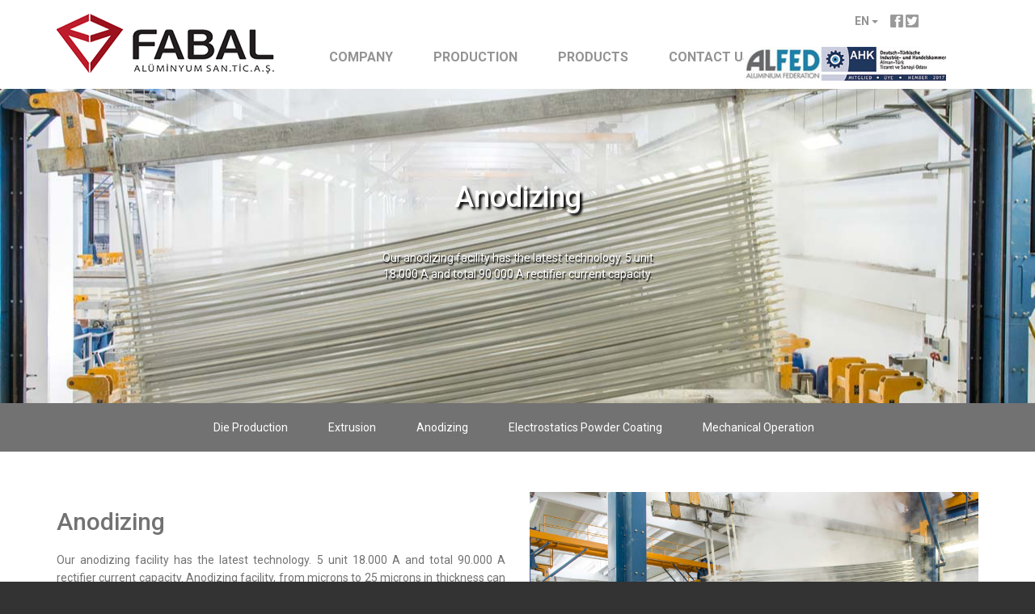

--- FILE ---
content_type: text/html; charset=utf-8
request_url: http://fabal.com.tr/anodizing
body_size: 3547
content:


<!DOCTYPE html PUBLIC "-//W3C//DTD XHTML 1.0 Transitional//EN" "http://www.w3.org/TR/xhtml1/DTD/xhtml1-transitional.dtd">

<html xmlns="http://www.w3.org/1999/xhtml">
<head><title>Anodizing - FABAL</title>
<meta charset="utf-8">
<meta name="viewport" content="width=device-width, initial-scale=1, maximum-scale=1, user-scalable=no">
<link href='https://fonts.googleapis.com/css?family=Roboto:400,400italic,500,500italic,700,700italic&subset=latin,latin-ext' rel='stylesheet' type='text/css'>
<link rel="icon" type="image/png" href="/images/favicon.png">
<link rel="stylesheet" href="/css/style.css?3333"/>
<link rel="stylesheet" href="/css/bootstrap.min.css">
<link rel="stylesheet" href="/css/bootstrap-theme.min.css">
<script type="text/javascript" src="https://code.jquery.com/jquery-latest.min.js"></script>
<script src="/js/bootstrap.min.js"></script>
<script src="/js/fabal.js?2"> </script>
<script src="/js/default.js?3"> </script>

<script>
$( document ).ready(function() {
	$(".navbar-toggle.collapsed").click(function(){
		$('.cbp-spmenu-right').css("right","0","display","block");
    });
	$(".mobil_kapat").click(function(){
		$('.cbp-spmenu-right').css("right","-840px");
    });
});
</script>


<meta name="description" content="Anodizing, Our anodizing facility has the latest technology. 5 unit 18.000 A and total 90.000 A rectifier current capacity."></head>
<body id="html_body" dil="1">
    <form method="post" action="./anodizing" id="form1">
<div class="aspNetHidden">
<input type="hidden" name="__VIEWSTATE" id="__VIEWSTATE" value="wXo4bUZIwh0+FgY0wm4wcnHpUVfIgOyyjHGd3PzAnutR0+4/VDCRVTxucBUetUNolP6Q7V3bqFXM6DND+dZLW7Pwu/HaLncgu5F2lJYsTNc=" />
</div>

<div class="aspNetHidden">

	<input type="hidden" name="__VIEWSTATEGENERATOR" id="__VIEWSTATEGENERATOR" value="CA0B0334" />
</div>
        <nav class="cbp-spmenu cbp-spmenu-vertical cbp-spmenu-right" id="cbp-spmenu-s1">
	<a href="/en" title="Ana Sayfa" class="logo"><img src="images/logo.png"  /></a>
			<span class="glyphicon glyphicon-remove mobil_kapat" aria-hidden="true"></span>
            <ul><li class="p14 "><a href="company" title="COMPANY">COMPANY</a></li><li class="p66 "><a href="production" title="PRODUCTION">PRODUCTION</a></li><li class="p103 "><a href="products" title="PRODUCTS">PRODUCTS</a></li><li class="p104 "><a href="contact-us" title="CONTACT US">CONTACT US</a></li></ul>
	</nav>
	<header class="container-fluid" id="top">
<div class="container">
		<div class="row">
			<div class="col-sm-10">
                    <div class="navbar-header">
                        <button type="button" class="navbar-toggle collapsed" data-toggle="collapse" data-target="">
                            <span class="sr-only">Toggle navigation</span>
                            <span class="icon-bar"></span>
                            <span class="icon-bar"></span>
                            <span class="icon-bar"></span>
                        </button>
                        <a class="navbar-brand" href="/en"><img src="images/logo.png" /></a>
                    </div>
                    <div class="collapse navbar-collapse" id="bs-example-navbar-collapse-1">
                         <ul><li class="p14 "><a href="company" title="COMPANY">COMPANY</a></li><li class="p66 "><a href="production" title="PRODUCTION">PRODUCTION</a></li><li class="p103 "><a href="products" title="PRODUCTS">PRODUCTS</a></li><li class="p104 "><a href="contact-us" title="CONTACT US">CONTACT US</a></li></ul>
                    </div>
            </div>
			<div class="col-sm-2">
			<div class="lang">
			<div class="dropdown">
				<button class="btn btn-default dropdown-toggle" type="button" id="dropdownMenu1" data-toggle="dropdown" aria-haspopup="true" aria-expanded="true">
					EN <span class="caret"></span>
				</button>
				<ul class="dropdown-menu dilkutu" aria-labelledby="dropdownMenu1">
				<li><a href="eloksal" title="TR">TR</a></li><li><a href="anodizing" title="EN"> EN</a></li><li><a href="eloxierung" title="DE"> DE</a></li>
				</ul>
			</div>
			<div class="social">
				<a href="https://www.facebook.com/FABAL-Al%C3%BCminyum-1469614693283513/" title="Facebook" target="_blank"><img src="images/fb.png" /></a>
				<a href="#" title="Twitter" target="_blank"><img src="images/tw.png" /></a>
			</div>
			</div>
			</div>	
</div>
				
<img src="/uploads/fabal-memberships.jpg" alt="" class="mitgliederkarte" />
		</div>		</header>

<section class="container-fluid icerik-ust detay">
		<div class="row sayfa-resim align-center" style="background-image:url('/uploads/ana-25.jpg')">
			<h1>Anodizing</h1>
			<p>Our anodizing facility has the latest technology. 5 unit 18.000 A and total 90.000 A rectifier current capacity.</p>
		</div>
		<div class="row icerik-nav align-center">
			<ul>
				<li><a href="die-production" title="Die Production">Die Production</a></li><li><a href="extrusion" title="Extrusion">Extrusion</a></li><li><a href="anodizing" title="Anodizing">Anodizing</a></li><li><a href="elektrostatik-powder-coating" title="Electrostatics Powder Coating">Electrostatics Powder Coating</a></li><li><a href="mechanical-operation" title="Mechanical Operation">Mechanical Operation</a></li>
			</ul>
		</div>
	</section>
	<section class="container-fluid ciftsutun-icerik">
<div class="row">
<div class="container">
		<div class="row">
			<div class="col-sm-6">
<h2>Anodizing</h2>
				<p>Our anodizing facility has the latest technology. 5 unit 18.000 A and total 90.000 A rectifier current capacity.&nbsp;Anodizing facility, from microns to 25 microns in thickness can be made according to the Qualanod standard.&nbsp;According to customer demand, we can make polishing, satinating, grinding and sandblasting before anodizing.&nbsp;We have approximately 12.000 ton/year capacity.</p>
			</div>
			<div class="col-sm-6">
				<a href="uploads/_dsc2452.jpg" title="Anodizing"  data-gallery><img src="uploads/_dsc2452.jpg" alt="Anodizing"/></a>
					<div class="row detay-resim">
						<div class="col-xs-6 col-sm-3">
							<a href="uploads/ana-26.jpg" title="ana-26" data-gallery><img src="uploads/ana-26.jpg"  alt="ana-26"/></a>
						</div><div class="col-xs-6 col-sm-3">
							<a href="uploads/ana-4-1-2.jpg" title="ana-4-1-2" data-gallery><img src="uploads/ana-4-1-2.jpg"  alt="ana-4-1-2"/></a>
						</div>
					</div>
			</div>
		</div></div>
		</div>
	</section>

<footer class="container-fluid">
		<div class="container">
			<div class="row">
				<div class="col-sm-4">
					<div class="row">
						<div class="col-sm-3">
							<a href="#" title="Fabal"><img src="images/footer-logo.png" /></a>
						</div>
						<div class="col-sm-9">
							<strong>FABAL Alüminyum San. Tic. A.Ş.</strong>
							<p>Firüzköy Bulvarı No: 194 Avcılar – İstanbul <br/>
T +90 212 423 30 70 – 71 – 72<br/>
F : +90 212 423 00 07 – 41
 </p>
<hr/>
<p>Ergene-1 OSB , Vakıflar OSB Mahallesi<br/>
Sanayi Caddesi no:31/1 Ergene – Tekirdağ <br/>
T : +90 282 675 11 10<br/>
F : +90 282 675 11 15</p>
						</div>
					</div>
				</div>
				<div class="col-sm-8">
					<ul><li class="p14 "><a href="company" title="COMPANY">COMPANY</a><ul><li class="p151 "><a href="/company#hakkimizda" title="About us">About us</a></li><li class="p153 "><a href="/company#misyon-vizyon" title="Mission & Vision">Mission & Vision</a></li><li class="p155 "><a href="/company#kalite-politikasi" title="Quality Policy">Quality Policy</a></li><li class="p157 "><a href="/company#cevre-politikasi" title="Environment Policy">Environment Policy</a></li><li class="p159 "><a href="/company#sertifikalar" title="Certificates">Certificates</a></li></ul></li><li class="p66 "><a href="production" title="PRODUCTION">PRODUCTION</a><ul><li class="p69 "><a href="die-production" title="Die Production">Die Production</a></li><li class="p74 "><a href="extrusion" title="Extrusion">Extrusion</a></li><li class="p79 selected"><a href="anodizing" title="Anodizing">Anodizing</a></li><li class="p81 "><a href="elektrostatik-powder-coating" title="Electrostatics Powder Coating">Electrostatics Powder Coating</a></li><li class="p86 "><a href="mechanical-operation" title="Mechanical Operation">Mechanical Operation</a></li></ul></li><li class="p103 "><a href="products" title="PRODUCTS">PRODUCTS</a></li><li class="p104 "><a href="contact-us" title="CONTACT US">CONTACT US</a></li></ul>
				</div>
			</div>

<div class="row"><div class="col-sm-12 text-center bottom-links">

</div></div>

		</div>
	</footer>
<div id="blueimp-gallery" class="blueimp-gallery">    <!-- The container for the modal slides -->    <div class="slides"></div>    <!-- Controls for the borderless lightbox -->    <h3 class="title"></h3>    <a class="prev">‹</a>    <a class="next">›</a>    <a class="close">×</a>    <a class="play-pause"></a>    <ol class="indicator"></ol>    <!-- The modal dialog, which will be used to wrap the lightbox content -->    <div class="modal fade">        <div class="modal-dialog">            <div class="modal-content">                <div class="modal-header">                    <button type="button" class="close" aria-hidden="true">&times;</button>                    <h4 class="modal-title"></h4>                </div>                <div class="modal-body next"></div>                <div class="modal-footer">                    <button type="button" class="btn btn-default pull-left prev">                        <i class="glyphicon glyphicon-chevron-left"></i>                        Previous                    </button>                    <button type="button" class="btn btn-primary next">                        Next                        <i class="glyphicon glyphicon-chevron-right"></i>                    </button>                </div>            </div>        </div>    </div></div><script src="/js/jquery.blueimp-gallery.min.js"><script src="/js/jquery.blueimp-video.js"></script><link rel="stylesheet" href="/css/blueimp-gallery.min.css"><style>.blueimp-gallery .close,.blueimp-gallery .prev,.blueimp-gallery .next,.blueimp-gallery .indicator{display:block !important;}</style>
    </form>
<script defer src="https://static.cloudflareinsights.com/beacon.min.js/vcd15cbe7772f49c399c6a5babf22c1241717689176015" integrity="sha512-ZpsOmlRQV6y907TI0dKBHq9Md29nnaEIPlkf84rnaERnq6zvWvPUqr2ft8M1aS28oN72PdrCzSjY4U6VaAw1EQ==" data-cf-beacon='{"version":"2024.11.0","token":"f449e0291ce44f068ca2076d0a2ea5ce","r":1,"server_timing":{"name":{"cfCacheStatus":true,"cfEdge":true,"cfExtPri":true,"cfL4":true,"cfOrigin":true,"cfSpeedBrain":true},"location_startswith":null}}' crossorigin="anonymous"></script>
</body>
</html>


--- FILE ---
content_type: text/css
request_url: http://fabal.com.tr/css/style.css?3333
body_size: 13669
content:
body{font-family: 'Roboto', sans-serif !important;overflow-x:hidden;background:#333 !important;}
img{max-width:100%;}
.align-left{text-align:left;}
.align-center{text-align:center;}
.align-right{text-align:right;}
.no-padding{padding:0 !important;}
a:hover{text-decoration:none !important;}
/* */
header{height:110px;background: #fff;}
header .container{position:relative;}
header .navbar-header{display:inline-block;height:100%;}
header .navbar-header a{display:inline-block;height:100%;}
header ul {margin-top:60px;}
header ul li{display:inline-block;}
header ul a{font-weight:bold;color:#949293 !important;font-size:16px;padding:0 !important;padding-left:50px !important;}
header ul a:hover, header .menu a:focus, header .menu a:active, header .menu a:active:focus{background:none !important;text-shadow:3px 3px 3px #e0e0e0;color:#000 !important;}
header .dropdown-toggle{background:none;border:none;box-shadow:none;color:#949393;font-weight:bold;}
header .btn-default.active, .btn-default:active, .open>.dropdown-toggle.btn-default{background:none !important;outline:0 !important;}
header .btn-default:focus, .btn-default:hover{background:none !important;}
header .social, header .dropdown{display:inline-block;padding-top:10px;}
header .dropdown-menu{min-width:50px;}
header .navbar-brand{padding-left:0 !important;}
header ul.dilkutu a{display: block;padding: 0px 20px !important;clear: both;font-weight: 400;line-height: 1.42857143;color: #333;white-space: nowrap;}
header .mitgliederkarte{position:absolute; right:55px; bottom:10px; width:250px;}

/* */
.anasayfa-gorseller{background:#231f20;}
.anasayfa-gorseller .anasayfa-kutu{float:left;width: 20%;height:450px;cursor:pointer;position:relative;}
.anasayfa-gorseller .anasayfa-kutu .kutu-bg{background-size:cover;background-repeat:no-repeat;background-position:center;width:100%;height:100%;position:absolute;opacity:1;transition:all .9s;-webkit-transition:all .9s;-moz-transition:all .9s;-o-transition:all .9s;left:0px;}
.anasayfa-gorseller .anasayfa-kutu .kutu-bg:hover{width:300%;z-index:99;opacity:1;}
.anasayfa-gorseller .anasayfa-kutu:nth-child(4) .kutu-bg:hover{left:-100%;}
.anasayfa-gorseller .anasayfa-kutu:nth-child(5) .kutu-bg:hover{left:-200%;}
.anasayfa-gorseller .anasayfa-kutu .kutu-bg.active a{opacity:1}
.anasayfa-gorseller .anasayfa-kutu .kutu-bg a{color:#fff;position:absolute;bottom:75px;top:auto;left:25px;z-index:100;font-weight:bold;font-size:22px;text-shadow:1px 1px 1px #333;opacity:0;transition:all .3s;-webkit-transition:all .3s;-moz-transition:all .3s;-o-transition:all .3s;}

.kirmizi-serit{background:#9b131e;padding-bottom:20px;padding-top:20px;}
.kirmizi-serit a{color: #fff !important;font-weight:bold;font-size:24px;display:block;text-decoration:none !important;}
.kirmizi-serit a:nth-child(2){font-size:14px;font-weight:300;}
.kirmizi-serit a:hover{opacity:0.9}

/* */
.sayfa-resim{background-size:100%;background-position:center;background-repeat:no-repeat;color:#fff;padding-top:95px;padding-bottom:150px;}
.sayfa-resim p{max-width:350px;margin:0 auto;margin-top:45px;}
.icerik-nav{background:#727272;}
.icerik-nav ul{list-style:none;padding-top:20px;padding-bottom:20px;margin-bottom:0}
.icerik-nav ul li{display:inline-block;margin-right:50px;}
.icerik-nav ul li a{color:#fff;}
.icerik-nav ul li a:hover{text-shadow:1px 1px 1px #333;}

.ciftsutun-icerik, .sertifikalar h2{color:#727272;background: #fff;}
.ciftsutun-icerik p{line-height:1.60;margin-bottom:25px;text-align:justify;}
.ciftsutun-icerik h2{margin:0;padding-top:10px;margin-bottom:20px;margin-top:10px;}
.ciftsutun-icerik {/* margin-top:50px; *//* margin-bottom:50px; */padding-top: 50px;padding-bottom: 50px;}
.ciftsutun-icerik.text-right p{text-align:right;}

.tek-sutun{background:#fff}
.tek-sutun .row{margin-top:20px;margin-bottom:10px;}
.tek-sutun iframe{width:100%;min-height: 290px;}
.tek-sutun .iletisim h4{display:block;color:#727272;font-weight:bold;margin-top:0px;}
.tek-sutun .iletisim p{margin-bottom:40px;}

.form .form-group>span{display:none;}
.form.iletisim-formu label{display:none;}
.form.iletisim-formu h2{margin-top:0px;margin-bottom:20px;font-size:18px;color:#727272}
.form.iletisim-formu .form-sonuc{display:inline-block;margin-left: 10px;}

.sertifikalar{padding-left:30px!important;padding-bottom: 50px;background: #fff;}
.sertifikalar a{margin-right:15px;}

.uretim{color:#9c131f;text-shadow:1px 1px 4px #fff;background:url('../uploads/uretim.jpg') no-repeat;padding-top:50px;padding-bottom:100px;background-position:center top;background-size:100%;}
.uretim p{max-width:500px;margin:0 auto;font-weight:bold;}
.uretim .linkler .uretim-link{color:#fff;font-weight:bold;text-shadow:1px 1px 4px #000;font-size:16px;display:block;max-width:100px;position:absolute;background:url('../images/down-wh.png') no-repeat;background-position:bottom center;padding-bottom:30px;z-index}
.uretim .linkler .kutu:hover .acilir-kutu{opacity:1;}
.uretim .linkler .uretim-link:hover,.uretim .linkler .uretim-link:active,.uretim .linkler .uretim-link:focus,.uretim .linkler .uretim-link:active:focus{color:#9c131f;background:url('../images/down.png') no-repeat;background-position:bottom center;text-decoration:none;}
.uretim .linkler{position:relative;margin-top:100px;height:300px;width:100%;}
.uretim .linkler .kutu{position:absolute;height:50px;}
.uretim .linkler .kutu:first-child{left:25%;top:-20%;}
.uretim .linkler .kutu:nth-child(2){left:35%;top:-10%;}
.uretim .linkler .kutu:nth-child(3){left:45%;top:-10%;}
.uretim .linkler .kutu:nth-child(4){left:52%;top:-10%;}
.uretim .linkler .kutu:last-child{left:60%;top:-20%}
.acilir-kutu{background:#fff;display:inline-block;color:#333;padding:15px;position:absolute;left:-20px;top:-60px;border-radius:5px;z-index:9;opacity:0;transition:all 0.5s;-webkit-transition:all 0.5s;-moz-transition:all 0.5s;-o-transition:all 0.5s;}
.acilir-kutu p{font-weight:normal;}
.acilir-kutu a{color:#9c131f;font-weight:bold;margin-top:10px;display:inline-block;margin-bottom:5px;}
.acilir-kutu a:hover,.acilir-kutu a:active,.acilir-kutu a:focus,.acilir-kutu a:active:focus{color:#9c131f;opacity:0.9;text-decoration:none;}
.acilir-kutu .btn{background:none;border-radius:0;font-size:12px;margin-top:20px;color:#777;}
.acilir-kutu .glyphicon-remove{position:absolute;right:10px;top:10px;margin-top:0px;}
.acilir-kutu .glyphicon-remove:hover,.acilir-kutu .glyphicon-remove:active,.acilir-kutu .glyphicon-remove:focus,.acilir-kutu .glyphicon-remove:active:focus{opacity:0.9;color:inherit;color:#9c131f;}

.uretim-alt{background:#9b131e;}
.uretim-alt a{color:#fff;font-weight:bold;font-size:18px;padding-bottom:250px;padding-top:30px;padding-left:20px;display:inline-block;text-shadow:1px 1px 1px #333;position:relative;width: 100%;height: 100%;}
.uretim-alt .alt-kutu:hover a{color:#fff;}
.uretim-alt .alt-kutu:hover a:hover,.uretim-alt .alt-kutu:hover a:active;.uretim-alt .alt-kutu:hover a:focus;.uretim-alt .alt-kutu:hover a:active:focus{color:#fff;text-decoration:none;}
.uretim-alt .alt-kutu a:hover,.uretim-alt .alt-kutu a:active,.uretim-alt .alt-kutu a:focus,.uretim-alt .alt-kutu a:active:focus{color:#fff;text-decoration:none;}
.uretim-alt .alt-kutu:hover .bg{opacity:0;}
.uretim-alt .col-sm-15{background:url('../images/2.jpg') center 100% no-repeat;height:280px;overflow:hidden;padding-right:0 !important;}
.uretim-alt .col-sm-15:nth-child(2){background:url('../images/3.jpg') center 100% no-repeat;}
.uretim-alt .col-sm-15:nth-child(3){background:url('../images/4.jpg') center 100% no-repeat;}
.uretim-alt .col-sm-15:nth-child(4){background:url('../images/5.jpg') center 100% no-repeat;}
.uretim-alt .col-sm-15:last-child{background:url('../images/1.jpg') center 100% no-repeat;}
.uretim-alt .bg{background:#9b131e;width:100%;height:100%;opacity:0.7;position:absolute;transition:all 0.5s;-webkit-transition:all 0.5s;-moz-transition:all 0.5s;-o-transition:all 0.5s;}

.icerik-ust.detay .sayfa-resim{background:url('../images/detay-bg.jpg') center 100% no-repeat;background-position:center center;}
.detay-resim{margin-top:20px;}
.icerik-ust h1{text-shadow:3px 3px 3px #000;}
.icerik-ust p{text-shadow:1.5px 1.5px 1.5px #000;}
/* */
footer{background:#333333;padding-top:20px;padding-bottom:10px;color:#adadad;}
footer p{font-size:12px;line-height:1.70;}
footer ul{list-style:none;padding-left:20px;display:table-row;}
footer ul li{display:table-cell;border-right:3px solid #626363;padding-left:25px;padding-right:25px;}
footer ul li a{color:#adadad;font-weight:bold;}
footer ul li a:hover{color:#fff;}
footer ul ul{padding-left:0;}
footer ul ul li{display:block;border:none;padding:0;margin-bottom:5px;}
footer ul ul li a{font-weight:300;}

footer .bottom-links{border-top:1px solid rgb(187 187 187 / .5); padding-top:15px; margin-top:15px;}
footer .bottom-links a{color:#ccc; font-size:12px; padding:0 10px;}
footer .bottom-links a:after{content:'|'; margin-left:15px}
footer .bottom-links a:last-child:after{content:'';}

.sertifikalar .sertifika-img { text-align:center;}
.sertifikalar .sertifika-img a{padding:20px 30px; display:inline-block; width:23%;}
.sertifikalar .sertifika-img a img{width:100%; border:1px solid #ddd;}

#blueimp-gallery img{max-width:90%;max-height:90%;}

/* */
@media (min-width: 1200px) {
}
@media (min-width: 992px) and (max-width: 1199px) { 
header .menu a{padding-left:10px !important;}

header ul a{padding-left:40px !important;}
}
@media (min-width: 768px) and (max-width: 991px){ 
header .menu{padding-left:20px}
header .menu a{padding-left:5px !important;font-size:12px}

header ul a{padding-left:20px !important;font-size:12px;}

}
@media (max-width: 767px) {
	header{height:120px;}
	header .navbar-header{margin-top:0px;}
	header .navbar-header img{max-width:70%;}
	header .navbar-header a{padding-bottom:0px;}
	header .lang{text-align:center;}
	
    .anasayfa-gorseller .anasayfa-kutu{width:100%;height:100px;margin-bottom:10px;margin-top:10px;}
    .anasayfa-gorseller .anasayfa-kutu .kutu-bg:hover{width:100%;opacity:0.8;}
    .anasayfa-gorseller .anasayfa-kutu a{top:30px;bottom:auto;color:#000;text-shadow:1px 1px 1px #fff;/* padding-top: 30px; */display: inline-block;/* padding-top: 30px; */}
	.anasayfa-gorseller .anasayfa-kutu .kutu-bg a{top:30px;}
	.cbp-spmenu{display:block !important;}
	.kirmizi-serit, footer{text-align:center;}
	footer ul{display:block;padding-bottom:20px}
	footer ul li{display:block;border:none;}
	.icerik-nav ul li{display:block;margin-right:0;margin-bottom:10px;}
	.ciftsutun-icerik{text-align:center !important;}
	.ciftsutun-resim{padding:10px}
	.kutu{display:none;}
	.uretim{padding-bottom:0;height:300px;}
	.detay-resim .col-sm-3{margin-bottom:20px;}
	.sertifikalar{text-align:center;}

	.form.iletisim-formu h2{margin-top:20px;}

	.uretim-alt a{text-align:center;}

.sertifikalar .sertifika-img a{width:100%;}


header .mitgliederkarte{display:none;}

}
@media (max-width: 414px) {
	.navbar-header, .sayfa-resim{margin-top:30px;}
}
/* */
.col-xs-15, .col-sm-15, .col-md-15, .col-lg-15 {position: relative;min-height: 1px;padding-right: 15px;}
.col-xs-15 {width: 20%;float: left;}
@media (min-width: 768px) {.col-sm-15 {width: 20%;float: left;}}
@media (min-width: 992px) {.col-md-15 {width: 20%;float: left;}}
@media (min-width: 1200px) {.col-lg-15 {width: 20%;float: left;}}
/* Mobil Menu */
.navbar-toggle{border:1px solid #9b131f !important;border-radius:0 !important;position:absolute !important;right:0;top: 20px;}
.navbar-toggle span{background:#be1d2c;}
.cbp-spmenu {background: #9b131e;position: fixed;display:none;}
.cbp-spmenu a {display: block;color: #fff;font-size: 14px;}
.cbp-spmenu a:active {background: #afdefa;color: #47a3da;}

.cbp-spmenu ul{margin-top:20px;display:block !important;position:static !important;padding-left:0px;list-style-type:none;}
.cbp-spmenu ul li{color:#fff;}
.cbp-spmenu ul li{margin-left:40px;margin-right:40px;}
.cbp-spmenu ul li a{margin-top:10px;border:0px;}

.cbp-spmenu ul ul{list-style:none;padding:0;margin:0;}
.cbp-spmenu ul ul li{margin-left:25px;}
.cbp-spmenu ul ul li a{padding:0;}

.cbp-spmenu-vertical {width: 100%;height: 100%;top: 0;z-index: 1000;text-align:center;}
.cbp-spmenu-vertical a {border-bottom: 1px solid #fff;padding:10px;}
.cbp-spmenu-vertical a:hover,.cbp-spmenu-vertical a:active,.cbp-spmenu-vertical a:focus{color:#ddd !important;background:transparent !important;}

.cbp-spmenu-right{left:auto;right:-840px;}
.cbp-spmenu-open {left:auto;right: 0px;}
.cbp-spmenu, .cbp-spmenu-push {-webkit-transition: all 0.3s ease;-moz-transition: all 0.3s ease;transition: all 0.3s ease;}

.cbp-spmenu a.logo{border-bottom:0px;display:inline-block;margin-top:50px;margin-left:10px;margin-right: 10px;background:#fff !important;}
.cbp-spmenu a.logo img{width: 100%;}

.mobil_kapat{display:inline-block;cursor:pointer;color:#fff;font-size:20px;position:absolute!important;right:20px;top:20px!important;}
.mobil_kapat{display:inline-block;cursor:pointer;color:#fff;font-size:20px;position:absolute!important;right:20px;top:20px!important;}

.form.iletisim-formu .form-group label {display:block !important;color: #727272;}
.form.iletisim-formu .form-group label a {cursor: pointer;}

 .cookie-popup{position:fixed;left:20px;bottom:20px;z-index:9999;width:450px;max-width:90%;max-width:calc(100% - 40px);font-size:12px;background:rgba(0,0,0,.6);padding:15px;color:#fff}
 .cookie-popup-close{position:absolute;right:0;top:0;color:#000;padding:2px 6px;font-weight:700;background:#fff}

--- FILE ---
content_type: application/javascript
request_url: http://fabal.com.tr/js/fabal.js?2
body_size: 794
content:
$( document ).ready(function() {
		$('a[href^="#"]').on('click', function(event) {

    var target = $( $(this).attr('href') );

    if( target.length ) {
        event.preventDefault();
        $('html, body').animate({
            scrollTop: target.offset().top
        }, 500);
    }

	});
    $( ".anasayfa-kutu" ).mouseover(function() {
	$(this).find( "a" ).parent().parent().addClass("active");
	});
	$( ".anasayfa-kutu" ).mouseleave(function() {
	$(this).find( "a" ).parent().parent().removeClass("active");
	});
	$(".navbar-toggle.collapsed").click(function(){
		$('.cbp-spmenu-right').css("right","0","display","block");
		
    });
	$(".mobil_kapat").click(function(){
		$('.cbp-spmenu-right').css("right","-840px");	
    });

});


--- FILE ---
content_type: application/javascript
request_url: http://fabal.com.tr/js/default.js?3
body_size: 12869
content:
function EmailGecerlimi(emailAddress) {
    var pattern = new RegExp(/^((([a-z]|\d|[!#\$%&'\*\+\-\/=\?\^_`{\|}~]|[\u00A0-\uD7FF\uF900-\uFDCF\uFDF0-\uFFEF])+(\.([a-z]|\d|[!#\$%&'\*\+\-\/=\?\^_`{\|}~]|[\u00A0-\uD7FF\uF900-\uFDCF\uFDF0-\uFFEF])+)*)|((\x22)((((\x20|\x09)*(\x0d\x0a))?(\x20|\x09)+)?(([\x01-\x08\x0b\x0c\x0e-\x1f\x7f]|\x21|[\x23-\x5b]|[\x5d-\x7e]|[\u00A0-\uD7FF\uF900-\uFDCF\uFDF0-\uFFEF])|(\\([\x01-\x09\x0b\x0c\x0d-\x7f]|[\u00A0-\uD7FF\uF900-\uFDCF\uFDF0-\uFFEF]))))*(((\x20|\x09)*(\x0d\x0a))?(\x20|\x09)+)?(\x22)))@((([a-z]|\d|[\u00A0-\uD7FF\uF900-\uFDCF\uFDF0-\uFFEF])|(([a-z]|\d|[\u00A0-\uD7FF\uF900-\uFDCF\uFDF0-\uFFEF])([a-z]|\d|-|\.|_|~|[\u00A0-\uD7FF\uF900-\uFDCF\uFDF0-\uFFEF])*([a-z]|\d|[\u00A0-\uD7FF\uF900-\uFDCF\uFDF0-\uFFEF])))\.)+(([a-z]|[\u00A0-\uD7FF\uF900-\uFDCF\uFDF0-\uFFEF])|(([a-z]|[\u00A0-\uD7FF\uF900-\uFDCF\uFDF0-\uFFEF])([a-z]|\d|-|\.|_|~|[\u00A0-\uD7FF\uF900-\uFDCF\uFDF0-\uFFEF])*([a-z]|[\u00A0-\uD7FF\uF900-\uFDCF\uFDF0-\uFFEF])))\.?$/i);
    return pattern.test(emailAddress);
}

function getQuerystring(name) {
    name = name.replace(/[\[]/, "\\[").replace(/[\]]/, "\\]");
    var regex = new RegExp("[\\?&]" + name + "=([^&#]*)"),
        results = regex.exec(location.search);
    return results === null ? "" : decodeURIComponent(results[1].replace(/\+/g, " "));
}

$(window).scroll(function () {
    //if ($(document).scrollTop() > 300)
    //    $("#up").fadeIn(500);
    //else
    //    $("#up").fadeOut(500);
});

$(function ($) {

    $('#text_arama').keydown(function (e) { if (e.keyCode == 13) { window.location.href = "/a?t=" + $('#text_arama').val() + "&l=" + $('body').attr("dil") } });

    $("#up").click(function () {
        $("html,body").stop().animate({ scrollTop: "0" }, 800);
    });

    $(".numeric").keydown(function (e) {
        var key = e.charCode || e.keyCode || 0;
        return (key == 8 || key == 9 || key == 46 || (key >= 37 && key <= 40) || (key >= 48 && key <= 57) || (key >= 96 && key <= 105));
    });

    $(".number").keydown(function (event) {
        // Allow: backspace, delete, tab, escape, enter and . // Allow: Ctrl+A // Allow: home, end, left, right
        if ($.inArray(event.keyCode, [46, 8, 9, 27, 13, 190]) !== -1 || (event.keyCode == 65 && event.ctrlKey === true) || (event.keyCode >= 35 && event.keyCode <= 39)) {
            return;
        }
        else {
            if (event.shiftKey || (event.keyCode < 48 || event.keyCode > 57) && (event.keyCode < 96 || event.keyCode > 105)) {
                event.preventDefault();
            }
        }
    });

    $(".form-gonder").click(function () {
        var button = $(this);
        var form = button.closest("div.form");
        var baslik = form.find("h2");
        var tur = form.attr("tur");
        var divSonuc = form.find($(".form-sonuc"));
        var mail = form.find($(".form-mail")).val().trim();
        var isim = form.find($(".form-isim")).val().trim();
        var mesajBekleyiniz = form.find($(".bekleyiniz")).html();
        var mesajMailHata = form.find($(".mailHata")).html();
        var mesajYildizHata = form.find($(".yildizHata")).html();
        var mesajBasarili = form.find($(".basarili")).html();
        var mesajHataOlustu = form.find($(".hataOlustu")).html();
        var mailGonderme = "0";
        var mailGonderilecekAyarId = "7";
		var mesajAydinlatmaMetni = $(".form.iletisim-formu .aydinlatmaMetni").html();
		
		if($('.form.iletisim-formu .form-group label input').prop('checked') == false){ 
                     divSonuc.html(textDanger(mesajAydinlatmaMetni));
                     return false;
        }

        if (form.attr("mailGonderilecekAyarId") !== undefined)
            mailGonderilecekAyarId = form.attr("mailGonderilecekAyarId");

        if (form.attr("mailGonderme") !== undefined)
            mailGonderme = form.attr("mailGonderme");

        var yildiz = true;
        form.find($(".form-control[type!=file]")).each(function () {
            if ($(this).hasClass("mecburi"))
                if ($(this).val().length < 1 && $(this).val() != "0") {
                    yildiz = false;
                    return false;
                }
        });

        button.button('loading');
        divSonuc.html(textWarning(mesajBekleyiniz));

        if (tur === undefined) {
            divSonuc.html(textDanger("Tür hatalı."));
        }
        else if (!EmailGecerlimi(mail)) {
            divSonuc.html(textDanger(mesajMailHata));
        }
        else if (!yildiz) {
            divSonuc.html(textDanger(mesajYildizHata));
        }
        else {
            var date = new Date();
            var mesaj = "<p>" + date.getUTCDate() + "." + date.getUTCMonth() + 1 + "." + date.getUTCFullYear() + " tarihinde web siteniz üzerinde gönderilen form aşağıdadır.</p>";

            form.find($(".form-control[type!=file]")).each(function () {
                var label = $(this).parent("div").find("label");
                if (label.length > 0) {
                    mesaj += "<p>";
                    mesaj += "<strong>" + label.html().replace(' *', '') + "</strong>";
                    mesaj += "<br/>";
                    mesaj += $(this).val();
                    mesaj += "</p>";
                }
            });

            $.ajax({
                type: "POST",
                url: "/servis.asmx/form_gonder",
                data: "{isim:'" + isim + "',mail:'" + mail + "',baslik:'" + baslik.html() + "',mesaj:'" + mesaj + "',tur:'" + tur + "',mailGonderilecekAyarId:'" + mailGonderilecekAyarId + "',mailGonderme:'"+mailGonderme+"'}",
                contentType: "application/json; charset=utf-8",
                dataType: "json",
                success: function (msg) {
                    if (msg.d == "1") {
                        divSonuc.html(textSuccess(mesajBasarili));
                    }
                    else {
                        divSonuc.html(textDanger(mesajHataOlustu));
                    }
                }
            });
        }
        button.button('reset');
        return false;
    });

    function textWarning(text)
    {
        return "<span class=\"text-warning\">" + text + "</span>";
    }

    function textDanger(text) {
        return "<span class=\"text-danger\">" + text + "</span>";
    }

    function textSuccess(text) {
        return "<span class=\"text-success\">" + text + "</span>";
    }
});

// Üstten dropdown ayarları

$(document).ready(function () {
    $('.altSayfalar').on("change", ".drop_usttenAlt.yonlendirme", function () {
        var id = $(this).val();
        var select = $(this);
        if ($(this).find("option:selected").attr("url").length > 0) {
            window.location.href = "/" + $(this).find("option:selected").attr("url");
        }
        $(this).parent("div").nextAll("div").remove();
        if (id != "0") {
            $(".altSayfalar").append("<div class=\"loading\"><img src=\"/images/loading.gif\"></div>");
            $.ajax({
                type: "POST",
                url: "/servis.asmx/dropdown_olustur",
                data: "{_sayfaId:'" + id + "',_dil:'" + $("body").attr("dil") + "',_cls:'yonlendirme'}",
                contentType: "application/json; charset=utf-8",
                dataType: "json",
                success: function (msg) {
                    if (msg.d != "0") {
                        select.parent("div").nextAll("div").remove();
                        $(".altSayfalar").append(msg.d);
                    }
                    else {
                        alert("Hata oluÅŸtu lÃ¼tfen tekrar deneyiniz.");
                    }
                }
            });
        }
    });

    $('.altSayfalar').on("change", ".drop_usttenAlt.dosya", function () {
        var id = $(this).val();
        var select = $(this);
        select.parent("div").nextAll("div").remove();
        if ($(this).find("option:selected").attr("url").length > 0) {
            $(".altSayfalar").append("<div class=\"loading\"><img src=\"/images/loading.gif\"></div>");
            $.ajax({
                type: "POST",
                url: "/servis.asmx/dosyalari_getir",
                data: "{_sayfaId:'" + id + "',_dil:'" + $("body").attr("dil") + "',_sablonId:'19'}",
                contentType: "application/json; charset=utf-8",
                dataType: "json",
                success: function (msg) {
                    if (msg.d == "0") {
                        select.parent("div").nextAll("div").remove();
                        $(".altSayfalar").append("<div class=\"dosyalar\"><span class=\"text-danger\">Dosya bulunamadÄ±</span></div>");
                    }
                    else if (msg.d.length < 1) {
                        alert("Hata oluÅŸtu lÃ¼tfen tekrar deneyiniz.");
                    }
                    else {
                        select.parent("div").nextAll("div").remove();
                        $(".altSayfalar").append("<div class=\"dosyalar\">" + msg.d + "</div>");
                    }
                }
            });
        }
        else {
            if (id != "0") {
                $(".altSayfalar").append("<div class=\"loading\"><img src=\"/images/loading.gif\"></div>");
                $.ajax({
                    type: "POST",
                    url: "/servis.asmx/dropdown_olustur",
                    data: "{_sayfaId:'" + id + "',_dil:'" + $("body").attr("dil") + "',_cls:'dosya'}",
                    contentType: "application/json; charset=utf-8",
                    dataType: "json",
                    success: function (msg) {
                        if (msg.d != "0") {
                            select.parent("div").nextAll("div").remove();
                            $(".altSayfalar").append(msg.d);
                        }
                        else {
                            alert("Hata oluştu lüfen tekrar deneyiniz.");
                        }
                    }
                });
            }
        }
    })
})

/*
<div class="form-group"><label>CV:</label> 
<input class="form-control form-file" id="iletisim_cv" style="margin-bottom:10px;" type="file" />
<div class="progress" style="display:none;"><div class="progress-bar" role="progressbar" aria-valuenow="0" aria-valuemin="0" aria-valuemax="100" style="width: 0%;"><span class="progress-metin">0%</span></div></div>
<input class="form-control form-file-sonuc hidden"  type="text" />
</div>

<script src="/js/blueimp-fileupload/vendor/jquery.ui.widget.js"></script>
<script src="/js/blueimp-fileupload/load-image.all.min.js"></script>
<script src="/js/blueimp-fileupload/jquery.iframe-transport.js"></script>
<script src="/js/blueimp-fileupload/jquery.fileupload.js"></script>
<script src="/js/blueimp-fileupload/jquery.fileupload-process.js"></script>
<script src="/js/blueimp-fileupload/jquery.fileupload-image.js"></script>
<script src="/js/blueimp-fileupload/jquery.fileupload-validate.js"></script>

<script>
$(document).ready(function(){
	var url = '/cms/AjaxFileHandler.ashx';
 $(".form-file").fileupload({
	 replaceFileInput: false,
                                   dataType: 'json',
                                   done: function (e, data) {
									   var path = window.location.href.split('/');
									   var rootUrl = "";
									   if(path.length > 2)
										   rootUrl = path[0] + "/" + path[1] + "/" + path[2];
                                       var fileName = rootUrl+"/uploads/" + data.result.name;
                                       $(this).parent("div").find(".form-file-sonuc").val(fileName);
                                   },
                                   progress: function (e, data) {
                                       var el = $(this).parent("div").find(".progress-bar");
                                       $(this).parent("div").find(".progress").show();
                                       var progress = parseInt(data.loaded / data.total * 100, 10);
                                       el.css('width', progress + "%");
                                       el.find(".progress-metin").html(progress + "%");
                                   },
                                   add: function (e, data) {
									   var el = $(this).parent("div").find(".progress-bar");
									   el.css('width', "0px");
                                           $(this).fileupload("send", { files: data.files });
                                   },
                                   autoUpload: true,
                                   url: url,
                               });
})